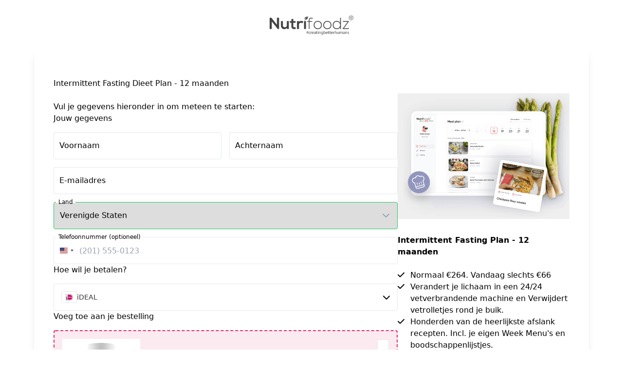

--- FILE ---
content_type: text/html; charset=UTF-8
request_url: https://checkout.nutrifoodz.nl/checkout/intermittent-fasting-plan-12-maanden-fm27
body_size: 11260
content:
<!DOCTYPE html>
<html class="h-full" lang="nl">
  <head>
    <title>Intermittent Fasting Dieet Plan - 12 maanden | Easy checkout | Nutrifoodz®</title>

<meta charset="utf-8" />
<meta http-equiv="X-UA-Compatible" content="IE=edge" />
<meta name="viewport" content="width=device-width, initial-scale=1, maximum-scale=1" />
<meta name="description" content="" />

<link rel="canonical" href="https://checkout.nutrifoodz.nl/checkout/intermittent-fasting-plan-12-maanden-fm27" />
<link rel="shortcut icon" href="/favicon-plug-and-pay.ico" />
<link rel="stylesheet" 
  href="https://cdnjs.cloudflare.com/ajax/libs/font-awesome/6.7.2/css/all.min.css"
  integrity="sha512-Evv84Mr4kqVGRNSgIGL/F/aIDqQb7xQ2vcrdIwxfjThSH8CSR7PBEakCr51Ck+w+/U6swU2Im1vVX0SVk9ABhg=="
  crossorigin="anonymous"
  referrerpolicy="no-referrer"
/>


<script>
  window.driver = 'mollie';
</script>
        <meta property="og:image" content="https://aws.cdn-plugandpay.com/media/tenants/2764/202305/133045-image_2023_05_17T11_43_31_110Z.png"/>
<meta property="og:locale" content="nl_NL"/>
    <link rel="stylesheet" href="https://fonts.googleapis.com/css2?family=Poppins:wght@400;500;600;700;800;900&amp;family=Inter:wght@400;500;600;700;800;900">
<style>
    @layer base {
        :root {
            /* Checkout Merged styling */
            --cm-button-contrast: white;
            --cm-button-color: 24 149 104;
            --cm-button-hover-color: #137753;
            --cm-primary-color: 153 157 200;
            --cm-primary-color-contrast: white;
            --cm-primary-link: rgb(136,142,191);
            --cm-primary-text-color: rgb(77,77,77);

            --cm-secondary-color: 0 0 0;
            --cm-secondary-color-contrast: white;
            --cm-secondary-link: var(--cs-secondary-link, var(--cd-secondary-link));
            --cm-secondary-upsell-text-color: rgb(24,149,103);
            --cm-secondary-text-color: rgb(255,255,255);

            --cm-bg-color: 255 255 255;

            /*** Base font settings */
            --cm-text-font_size_min: 14px;
            --cm-text-font_size_max: 18px;
            --cm-text-font_family: Inter;
            --cm-text_font_size: 16px;
            --cm-text_font_color: 30, 41, 59;
            --cm-text_font_weight: 400;
            --cm-text_line_height: 1.5;
            --cm-text_letter_spacing: 0px;
            /* mobile */
            --cm-text_font_size_mobile: 14px;
            --cm-text_line_height_mobile: 1.5;

            /*** h1 settings */
            --cm-headings_1_font_size_min: 1px;
            --cm-headings_1_font_size_max: 28px;
            --cm-headings_1_font_family: Poppins;
            --cm-headings_1_font_color: 15, 23, 42;
            --cm-headings_1_font_weight: 700;
            --cm-headings_1_letter_spacing: 0px;
            --cm-headings_1_font_size: 28px;
            --cm-headings_1_line_height: 1.5;
            /* mobile */
            --cm-headings_1_font_size_mobile: 26px;
            --cm-headings_1_line_height_mobile: 1.5;

            /** h2 settings */
            --cm-headings_2_font_size_min: 1px;
            --cm-headings_2_font_size_max: 24px;
            --cm-headings_2_font_size: 22px;
            --cm-headings_2_font_family: Poppins;
            --cm-headings_2_font_color: 15, 23, 42;
            --cm-headings_2_font_weight: 700;
            --cm-headings_2_letter_spacing: 0px;
            --cm-headings_2_line_height: 1.5;
            /* mobile */
            --cm-headings_2_font_size_mobile: 20px;
            --cm-headings_2_line_height_mobile: 1.5;

            /** h3 settings */
            --cm-headings_3_font_size_min: 1px;
            --cm-headings_3_font_size_max: 20px;
            --cm-headings_3_font_size: 20px;
            --cm-headings_3_font_family: Poppins;
            --cm-headings_3_font_color: 15, 23, 42;
            --cm-headings_3_font_weight: 700;
            --cm-headings_3_letter_spacing: 0;
            --cm-headings_3_line_height: 1.5;
            /* mobile */
            --cm-headings_3_font_size_mobile: 18px;
            --cm-headings_3_line_height_mobile: 1.5;

            /** h4 settings */
            --cm-headings_4_font_size_min: 1px;
            --cm-headings_4_font_size_max: 18px;
            --cm-headings_4_font_size: 16px;
            --cm-headings_4_font_family: Poppins;
            --cm-headings_4_font_color: 15, 23, 42;
            --cm-headings_4_font_weight: 600;
            --cm-headings_4_letter_spacing: 0;
            --cm-headings_4_line_height: 1.5;
            /* mobile */
            --cm-headings_4_font_size_mobile: 14px;
            --cm-headings_4_line_height_mobile: 1.25;
        }
    }
</style>
<script>
    window.hasDarkBackground = false;
</script>    <link rel="preload" as="style" href="https://pap-prod.cdn-plugandpay.com/prod-prod/checkout-fe/build/4781e52a2da0b9dd89618cfa48d4ae3004baf4a9/assets/entry-shared.css" />
    <link rel="preload" as="style" href="https://pap-prod.cdn-plugandpay.com/prod-prod/checkout-fe/build/4781e52a2da0b9dd89618cfa48d4ae3004baf4a9/assets/entry-wallstreet.css" />
    <link rel="modulepreload" href="https://pap-prod.cdn-plugandpay.com/prod-prod/checkout-fe/build/4781e52a2da0b9dd89618cfa48d4ae3004baf4a9/assets/entry-wallstreet.js" />
    <link rel="modulepreload" href="https://pap-prod.cdn-plugandpay.com/prod-prod/checkout-fe/build/4781e52a2da0b9dd89618cfa48d4ae3004baf4a9/assets/entry-shared.js" />
    <link rel="stylesheet" href="https://pap-prod.cdn-plugandpay.com/prod-prod/checkout-fe/build/4781e52a2da0b9dd89618cfa48d4ae3004baf4a9/assets/entry-shared.css" />
    <link rel="stylesheet" href="https://pap-prod.cdn-plugandpay.com/prod-prod/checkout-fe/build/4781e52a2da0b9dd89618cfa48d4ae3004baf4a9/assets/entry-wallstreet.css" />
    <script type="module" src="https://pap-prod.cdn-plugandpay.com/prod-prod/checkout-fe/build/4781e52a2da0b9dd89618cfa48d4ae3004baf4a9/assets/entry-wallstreet.js"></script>
    <script type="module" src="https://pap-prod.cdn-plugandpay.com/prod-prod/checkout-fe/build/4781e52a2da0b9dd89618cfa48d4ae3004baf4a9/assets/entry-shared.js"></script>
  </head>
  <body class="relative min-h-full">
        <div id="app" class="theme-wallstreet"></div>
    <script type="text/javascript">
  
  
        window.exitIntentPopup = null;
     window.checkout = {"active_pricing":{"discount_type":"sale","prices":[{"id":166480,"checkout_id":null,"currency":"EUR","first":null,"interval":null,"is_suggested":true,"nr_of_cycles":null,"original":{"amount":"218.18","amount_with_tax":"237.82"},"regular":{"amount":"54.55","amount_with_tax":"59.45"},"tiers":[]}],"trial":null,"is_tax_included":true,"shipping":null,"tax":{"profile":{"id":390,"is_editable":true,"label":"btw laag"}}},"countdown":[],"created_at":"2023-05-26T12:40:32.000000Z","deleted_at":null,"has_redirects":false,"id":113048,"is_active":true,"is_blueprint":false,"is_expired":false,"media":{"logo":{"id":72673,"filetype":"image\/png","height":63,"meta":{"width":270,"height":63},"name":"nutifoodz logo bigger tagline grey 270px.png","size":14531,"type":"logo","url":"https:\/\/aws.cdn-plugandpay.com\/media\/tenants\/2764\/202107\/140134-nutifoodz-logo-bigger-tagline-grey-270px.png","width":270},"featured_image":{"id":192638,"user_id":3366,"uploadable_id":122739,"uploadable_type":"product","tenant_id":2764,"filename":"133045-image_2023_05_17T11_43_31_110Z.png","filepath":"media\/tenants\/2764\/202305\/133045-image_2023_05_17T11_43_31_110Z.png","filetype":"image\/png","created_at":"2023-11-19T21:12:09.000000Z","updated_at":"2023-11-19T21:12:09.000000Z","type":"media","title":"image_2023_05_17T11_43_31_110Z.png","url":"https:\/\/aws.cdn-plugandpay.com\/media\/tenants\/2764\/202305\/133045-image_2023_05_17T11_43_31_110Z.png","meta":{"width":688,"height":504},"size":146542,"deleted_at":null,"is_image":true,"file_extension":"png"},"secondary_image":null,"image_banner":null,"media_usages":[{"mediaFileId":192638,"url":"https:\/\/aws.cdn-plugandpay.com\/media\/tenants\/2764\/202305\/133045-image_2023_05_17T11_43_31_110Z.png","croppedWidth":null,"croppedHeight":null,"croppedXCoordinate":null,"croppedYCoordinate":null,"position":1,"meta":{}}]},"name":"Intermittent Fasting Plan - 12 maanden FB - KK-SK-47 - F27 - M","order_bumps":[{"id":53025,"border_color":"#de2b70","checkout_id":113048,"checkout_name":"Intermittent Fasting Plan - 12 maanden FB - KK-SK-47 - F27 - M","description":"Start je afslank avontuur met een voorsprong. Je kunt je nu de gezondheidsvoordelen ervaren van een strikt Afslank-dieet zonder dat je het daadwerkelijk strikt volgt...\nSUPER Promotie (hier en nu): Slechts \u20ac37 bij je aankoop van vandaag. (ipv. \u20ac77,00). Vink de checkbox aan en bespaar 50%.\nLET OP: Dit is GEEN magische afslank pil... al zou het resultaat je kunnen verbazen.","image":{"id":92028,"provider":null,"title":"ketones kopie.png","description":"","filename":"093410-ketones-kopie.png","size_kb":7,"width":300,"height":300,"url":"https:\/\/aws.cdn-plugandpay.com\/media\/tenants\/2764\/202112\/093410-ketones-kopie.png","original_url":null,"cropped_url":"https:\/\/aws.cdn-plugandpay.com\/media\/tenants\/2764\/202112\/093410-ketones-kopie.png","encrypted_url":"[base64]","ai_edited":false,"media_folder_id":2764,"noindex":false,"immutable":true,"meta":{},"external":false,"file_type":"IMAGE","created_at":"2021-12-14 08:34:10"},"is_popup_reminder":false,"is_valid":true,"position":null,"product":{"id":50105,"created_at":"2021-09-09T08:40:33.000000Z","custom_fields":[],"deleted_at":null,"description":"Super Ketone","group":null,"is_physical":true,"ledger":null,"pricing":{"discount_type":"sale","prices":[{"id":65873,"checkout_id":null,"currency":"EUR","first":null,"interval":null,"is_suggested":true,"nr_of_cycles":null,"original":{"amount":"70.64","amount_with_tax":"77.00"},"regular":{"amount":"43.12","amount_with_tax":"47.00"},"tiers":[{"amount":"36.70","amount_with_tax":"40.00","quantity":3},{"amount":"34.40","amount_with_tax":"37.50","quantity":6}]}],"trial":null,"is_tax_included":true,"shipping":null,"tax":{"profile":{"id":390,"is_editable":true,"label":"btw laag"}}},"public_title":"Super Ketone","sku":"827992","slug":null,"stock":{"is_enabled":false},"title":"Super Ketone KK","type":"one_off","updated_at":"2025-07-24T19:53:55.000000Z","standardPrice":{"id":65873,"checkout_id":null,"currency":"EUR","first":null,"interval":null,"is_suggested":true,"nr_of_cycles":null,"original":{"amount":"70.64","amount_with_tax":"77.00"},"regular":{"amount":"43.12","amount_with_tax":"47.00"},"tiers":[{"amount":"36.70","amount_with_tax":"40.00","quantity":3},{"amount":"34.40","amount_with_tax":"37.50","quantity":6}]}},"product_id":50105,"product_is_physical":true,"product_title":"Super Ketone KK","title":"JA! Ik wil meteen ook profiteren van de krachtige Super Ketones voor"}],"payment_button_settings":{"use_microcopy":true,"microcopy_style":"grid_icons","microcopies":[{"id":30289,"position":0,"title":"Veilige betaling","description":"Verbindingen zijn versleuteld met SSL.","icon":"lock","created_at":"2025-04-18T10:22:29.000000Z","updated_at":"2025-04-18T13:15:20.000000Z"},{"id":65682,"position":0,"title":"Niet goed - Geld terug garantie","description":"Probeer het 60 volle dagen uit en als je op enig moment besluit dat het niet het meest verbazingwekkende persoonlijk intermittent fasting plan is dat je ooit hebt geprobeerd, krijg je al je geld terug!","icon":"circle-check","created_at":"2025-04-18T11:14:55.000000Z","updated_at":"2025-04-18T11:14:55.000000Z"}]},"pixel":"https:\/\/checkout.nutrifoodz.nl\/checkout\/intermittent-fasting-plan-12-maanden-fm27\/track","popups":[],"primary_color":"#999dc8","product":{"id":122739,"created_at":"2023-05-17T13:30:45.000000Z","custom_fields":[],"deleted_at":null,"description":"","group":null,"is_physical":false,"ledger":null,"pricing":{"discount_type":"sale","prices":[{"id":166480,"checkout_id":null,"currency":"EUR","first":null,"interval":null,"is_suggested":true,"nr_of_cycles":null,"original":{"amount":"218.18","amount_with_tax":"237.82"},"regular":{"amount":"54.55","amount_with_tax":"59.45"},"tiers":[]}],"trial":null,"is_tax_included":true,"shipping":null,"tax":{"profile":{"id":390,"is_editable":true,"label":"btw laag"}}},"public_title":"Intermittent Fasting Dieet Plan - 12 maanden","sku":"nfifplan66","slug":null,"stock":{"is_enabled":false},"title":"Intermittent Fasting Dieet Plan - 12 maanden","type":"one_off","updated_at":"2025-07-24T19:53:55.000000Z","standardPrice":{"id":166480,"checkout_id":null,"currency":"EUR","first":null,"interval":null,"is_suggested":true,"nr_of_cycles":null,"original":{"amount":"218.18","amount_with_tax":"237.82"},"regular":{"amount":"54.55","amount_with_tax":"59.45"},"tiers":[]}},"return_url":"https:\/\/nutrifoodz.nl\/pap_upsell\/ketoquiz_step1_ketogids.php","secondary_color":"#189568","settings":{"description":"Vul je gegevens hieronder in om meteen te starten:","hidden_payment_methods":["sepa_debit","directdebit"],"hide_company":true,"hide_vat":true,"javascript":"\u003Cscript type=\u0022text\/javascript\u0022\u003E (function(funnel) { var insert = document.getElementsByTagName(\u0027script\u0027)[0], script = document.createElement(\u0027script\u0027); script.addEventListener(\u0027load\u0027, function() { window.funnelytics.init(funnel, false); }); script.src = \u0027https:\/\/cdn.funnelytics.io\/track.js\u0027; script.type = \u0027text\/javascript\u0027; script.async = true; insert.parentNode.insertBefore(script, insert); })(\u0027e5a4c6d4-bdf4-4660-9efe-d1c5f825983e\u0027); \u003C\/script\u003E","mirror_layout":true,"needs_telephone":true,"pay_button":"Afrekenen","skip_migrate_themes":"1","themes_theme_id":"171721","title":"\u003Cp\u003EIntermittent Fasting Dieet Plan - 12 maanden\u003C\/p\u003E"},"shop":{"id":2764,"address":{"city":"Sofia","country":"BG","housenumber":null,"street":"Stefan Karadzha str. 10 fl. 3","zipcode":"1000"},"bic":"TRWIBEB1XXX","coc":"203526881","company":"Nutrifoodz\u00ae","currency":"EUR","description":"\u003Cp\u003EGaat jouw hart sneller slaan van een healthy lifestyle? Wil je de levens van anderen be\u00efnvloeden en daarbij ook nog eens geld verdienen?\u003C\/p\u003E\u003Cp\u003E\u003Cbr\u003E\u003C\/p\u003E\u003Cp\u003EMeld je aan voor ons Affiliate programma!\u003C\/p\u003E\u003Cp\u003E\u003Cbr\u003E\u003C\/p\u003E\u003Cp\u003ENutrianen zijn klimaatbewuste personen die geven om mentale\u00a0en\u00a0fysieke\u00a0gezondheid.\u00a0\u003C\/p\u003E\u003Cp\u003E\u003Cbr\u003E\u003C\/p\u003E\u003Cp\u003ENutrifoodz\u00ae producten zijn\u00a0\u003Cstrong style=\u0022color: rgb(0, 0, 0);\u0022\u003Evegan\u003C\/strong\u003E\u00a0en gemaakt van een ultrafijne mix van\u00a0\u003Cstrong style=\u0022color: rgb(0, 0, 0);\u0022\u003Eduurzame ingredi\u00ebnten\u003C\/strong\u003E\u00a0die elk lichaam nodig heeft om optimaal te presteren. Wij onze handen uit de mouwen voor een beter klimaat met onze\u00a0\u003Cstrong style=\u0022color: rgb(0, 0, 0);\u0022\u003ERegreen Revolution.\u003C\/strong\u003E\u003C\/p\u003E","deleted_at":null,"domain":"https:\/\/checkout.nutrifoodz.nl","dns_host":"plugandpay.com","email":"support@nutrifoodz.nl","excerpt":"Gezonde Voeding, Snel en Praktisch. 100% Plantaardig en Duurzaam.","features":{"App\\Features\\LegacyPortalCustomer":true,"checkouts-custom-fields":true,"checkouts-custom-pricing":true,"checkouts-dynamic-pricing-strategy":false,"checkouts-order-bump-reminders":true,"checkouts-social-proof":true,"checkouts-timed-content":true,"checkouts-widgets":true,"custom-domain":true,"custom-email-templates":true,"global-custom-scripts":true,"not-found-page-enabled":true,"page-limit":null,"page-revisions-enabled":false,"pages-mega-menu":false,"peppol":false,"renew-modal":false,"ty-pages":false,"webhooks-v1-enabled":true},"has_v1_checkouts":false,"iban":"BE13905575989239","locale":"NL","marketplace_eligible":"2021-02-03 12:11:53","marketplace_name":"Nutrifoodz\u00ae","name":"Nutrifoodz\u00ae","notifications_email":"support@nutrifoodz.nl","onboarding_card_closed_at":"2024-09-25T13:22:45.000000Z","plan":"ultimate","public_email":"support@nutrifoodz.nl","settings":{"testmode":false},"slug":"nutrifoodz2","socials":{"facebook":"facebook.com\/nutrifoodznl","instagram":"https:\/\/www.instagram.com\/nutrifoodz_\/","linkedin":"https:\/\/www.linkedin.com\/company\/nutrifoodz\/","pinterest":null,"twitter":null},"has_unprocessed_rules":true,"subdomain":"nutrifoodz2.plugandpay.nl","telephone":"Contact: LIVE CHAT 24\/7","timezone":"Europe\/Amsterdam","uploads":[{"id":26086,"filetype":"image\/png","height":63,"meta":{"width":270,"height":63},"name":"nutifoodz logo bigger tagline grey 270px.png","size":14531,"type":"logo","url":"https:\/\/aws.cdn-plugandpay.com\/media\/tenants\/2764\/202007\/064053-nutifoodz-logo-bigger-tagline-grey-270px.png","width":270},{"id":30966,"filetype":"image\/png","height":128,"meta":{"width":551,"height":128},"name":"nutifoodz logo bigger tagline grey 270px kopie.png","size":56279,"type":"affiliate_image","url":"https:\/\/aws.cdn-plugandpay.com\/media\/tenants\/2764\/202009\/101008-nutifoodz-logo-bigger-tagline-grey-270px-kopie.png","width":551},{"id":72673,"filetype":"image\/png","height":63,"meta":{"width":270,"height":63},"name":"nutifoodz logo bigger tagline grey 270px.png","size":14531,"type":"logo","url":"https:\/\/aws.cdn-plugandpay.com\/media\/tenants\/2764\/202107\/140134-nutifoodz-logo-bigger-tagline-grey-270px.png","width":270},{"id":212770,"filetype":"application\/pdf","height":null,"meta":null,"name":"alg vrw pdf.pdf","size":50309,"type":"tos","url":"https:\/\/aws.cdn-plugandpay.com\/media\/tenants\/2764\/202308\/165019-alg-vrw-pdf.pdf","width":null}],"vat_id_number":"BG203526881","website":"https:\/\/shop.nutrifoodz.nl"},"slug":"intermittent-fasting-plan-12-maanden-fm27","split_test_id":null,"template":{"id":17,"blocks":[],"default_primary_color":"#3490ff","default_secondary_color":"#ff6538","description":"templates.description.wallstreet-v2","name":"Wallstreet","slug":"wallstreet-v2","type":"checkout"},"testimonials":[],"theme":{"background_color":"#FFFFFF","headings_1_font_color":"#0F172A","headings_1_font_family":"Poppins","headings_1_font_size":"28px","headings_1_font_size_mobile":"26px","headings_1_font_weight":"700","headings_1_letter_spacing":"0px","headings_1_line_height":"1.5","headings_1_line_height_mobile":"1.5","headings_2_font_color":"#0F172A","headings_2_font_family":"Poppins","headings_2_font_size":"22px","headings_2_font_size_mobile":"20px","headings_2_font_weight":"700","headings_2_letter_spacing":"0px","headings_2_line_height":"1.5","headings_2_line_height_mobile":"1.5","headings_3_font_color":"#0F172A","headings_3_font_family":"Poppins","headings_3_font_size":"20px","headings_3_font_size_mobile":"18px","headings_3_font_weight":"700","headings_3_letter_spacing":null,"headings_3_line_height":"1.5","headings_3_line_height_mobile":null,"headings_4_font_color":"#0F172A","headings_4_font_family":"Poppins","headings_4_font_size":"16px","headings_4_font_size_mobile":"14px","headings_4_font_weight":"600","headings_4_letter_spacing":null,"headings_4_line_height":"1.5","headings_4_line_height_mobile":null,"id":171721,"is_default":false,"is_global":false,"max_width":"150px","name":"Wallstreet Theme from Blueprint","primary_color":"#999dc8","secondary_color":"#000000","styles":[{"id":1000000017922058,"uuid":"7a17dce4-c813-4a0b-9889-8e79e6a931b8","classes":["inline-block","cursor-pointer","whitespace-nowrap","font-semibold","font-[\u0027Inter\u0027]","tracking-[0px]","leading-[1]","pl-[12px]","pr-[12px]","pt-[8px]","pt-[8px]","bg-[#189568]","text-[#ffffff]","rounded-md","border-2","border-solid","text-center","border-[var(--primary-color)]"],"css":null,"meta":null,"type":"button_primary","identifier":null,"target_device":"desktop","media_query":null,"pages_theme_id":171721,"styleable_type":null,"styleable_id":null,"created_at":"2025-08-11T13:50:16.000000Z","updated_at":"2025-08-11T13:50:16.000000Z","keyed_classes":{},"hover_classes":[],"animations":[]}],"text_font_size":"16px","text_font_size_mobile":"14px","text_font_color":"#1E293B","text_font_family":"Inter","text_font_weight":"400","text_letter_spacing":"0px","text_line_height":"1.5","text_line_height_mobile":"1.5","uuid":"1e18f7a6-a18a-4892-880e-dc04fc347712"},"timed_content":null,"updated_at":"2025-04-07T09:50:01.000000Z","url":"https:\/\/checkout.nutrifoodz.nl\/checkout\/intermittent-fasting-plan-12-maanden-fm27","usps":{"title":"Intermittent Fasting Plan - 12 maanden","description":null,"points":["Normaal \u20ac264. Vandaag slechts \u20ac66","Verandert je lichaam in een 24\/24 vetverbrandende machine en Verwijdert vetrolletjes rond je buik.","Honderden van de heerlijkste afslank recepten. Incl. je eigen Week Menu\u0027s en boodschappenlijstjes.","Inclus. \u0027Zoete\u0027 Dessert recepten waar je zonder schuldgevoel van kunt snoepen.","Met 100% Geen-Resultaat-Geld-Terug-Garantie gedurende 60 Dagen."],"color":null,"icon":null},"value_stack":null,"video":null,"warranty":{"title":"Niet goed - Geld terug garantie","description":"Probeer het 60 volle dagen uit en als je op enig moment besluit dat het niet het meest verbazingwekkende persoonlijk intermittent fasting plan is dat je ooit hebt geprobeerd, krijg je al je geld terug!"},"pricing":{"discount_type":null,"prices":[],"trial":null,"is_tax_included":true,"shipping":null,"tax":{"profile":{"id":390,"is_editable":true,"label":"btw laag"}}},"standardPrice":{"id":166480,"checkout_id":null,"currency":"EUR","first":null,"interval":null,"is_suggested":true,"nr_of_cycles":null,"original":{"amount":"218.18","amount_with_tax":"237.82"},"regular":{"amount":"54.55","amount_with_tax":"59.45"},"tiers":[]}};
  window.currency = "EUR";
  window.settings = {"description":"Vul je gegevens hieronder in om meteen te starten:","hidden_payment_methods":["sepa_debit","directdebit"],"hide_company":true,"hide_vat":true,"javascript":"<script type=\"text\/javascript\"> (function(funnel) { var insert = document.getElementsByTagName('script')[0], script = document.createElement('script'); script.addEventListener('load', function() { window.funnelytics.init(funnel, false); }); script.src = 'https:\/\/cdn.funnelytics.io\/track.js'; script.type = 'text\/javascript'; script.async = true; insert.parentNode.insertBefore(script, insert); })('e5a4c6d4-bdf4-4660-9efe-d1c5f825983e'); <\/script>","mirror_layout":true,"needs_telephone":true,"pay_button":"Afrekenen","skip_migrate_themes":"1","themes_theme_id":"171721","title":"<p>Intermittent Fasting Dieet Plan - 12 maanden<\/p>","analytics_vat_included":true,"hide_powered_by":true};
  window.countries = [{"id":8,"iso_2_code":"AL","iso_3_code":"ALB","name":"Albani\u00eb","is_eu":false,"show":true,"supports_sepa":0,"call_prefix":355,"tax_type":null,"is_supported":null,"is_default":false},{"id":12,"iso_2_code":"DZ","iso_3_code":"DZA","name":"Algerije","is_eu":false,"show":true,"supports_sepa":0,"call_prefix":213,"tax_type":null,"is_supported":null,"is_default":false},{"id":20,"iso_2_code":"AD","iso_3_code":"AND","name":"Andorra","is_eu":false,"show":true,"supports_sepa":1,"call_prefix":376,"tax_type":null,"is_supported":false,"is_default":false},{"id":32,"iso_2_code":"AR","iso_3_code":"ARG","name":"Argentini\u00eb","is_eu":false,"show":true,"supports_sepa":0,"call_prefix":54,"tax_type":null,"is_supported":null,"is_default":false},{"id":51,"iso_2_code":"AM","iso_3_code":"ARM","name":"Armeni\u00eb","is_eu":false,"show":true,"supports_sepa":0,"call_prefix":374,"tax_type":null,"is_supported":null,"is_default":false},{"id":533,"iso_2_code":"AW","iso_3_code":"ABW","name":"Aruba","is_eu":false,"show":true,"supports_sepa":0,"call_prefix":297,"tax_type":null,"is_supported":null,"is_default":false},{"id":36,"iso_2_code":"AU","iso_3_code":"AUS","name":"Australi\u00eb","is_eu":false,"show":true,"supports_sepa":0,"call_prefix":61,"tax_type":null,"is_supported":null,"is_default":false},{"id":50,"iso_2_code":"BD","iso_3_code":"BGD","name":"Bangladesh","is_eu":false,"show":true,"supports_sepa":0,"call_prefix":880,"tax_type":null,"is_supported":null,"is_default":false},{"id":52,"iso_2_code":"BB","iso_3_code":"BRB","name":"Barbados","is_eu":false,"show":true,"supports_sepa":0,"call_prefix":1246,"tax_type":null,"is_supported":null,"is_default":false},{"id":56,"iso_2_code":"BE","iso_3_code":"BEL","name":"Belgi\u00eb","is_eu":true,"show":true,"supports_sepa":1,"call_prefix":32,"tax_type":"eu_vat","is_supported":true,"is_default":false},{"id":84,"iso_2_code":"BZ","iso_3_code":"BLZ","name":"Belize","is_eu":false,"show":true,"supports_sepa":0,"call_prefix":501,"tax_type":null,"is_supported":null,"is_default":false},{"id":68,"iso_2_code":"BO","iso_3_code":"BOL","name":"Bolivia","is_eu":false,"show":true,"supports_sepa":0,"call_prefix":591,"tax_type":null,"is_supported":null,"is_default":false},{"id":70,"iso_2_code":"BA","iso_3_code":"BIH","name":"Bosni\u00eb en Herzegovina","is_eu":false,"show":true,"supports_sepa":0,"call_prefix":387,"tax_type":null,"is_supported":null,"is_default":false},{"id":76,"iso_2_code":"BR","iso_3_code":"BRA","name":"Brazili\u00eb","is_eu":false,"show":true,"supports_sepa":0,"call_prefix":55,"tax_type":null,"is_supported":null,"is_default":false},{"id":100,"iso_2_code":"BG","iso_3_code":"BGR","name":"Bulgarije","is_eu":true,"show":true,"supports_sepa":1,"call_prefix":359,"tax_type":"eu_vat","is_supported":true,"is_default":false},{"id":124,"iso_2_code":"CA","iso_3_code":"CAN","name":"Canada","is_eu":false,"show":true,"supports_sepa":0,"call_prefix":1,"tax_type":null,"is_supported":null,"is_default":false},{"id":535,"iso_2_code":"BQ","iso_3_code":"BES","name":"Caribisch Nederland","is_eu":false,"show":true,"supports_sepa":1,"call_prefix":599,"tax_type":null,"is_supported":false,"is_default":false},{"id":152,"iso_2_code":"CL","iso_3_code":"CHL","name":"Chili","is_eu":false,"show":true,"supports_sepa":0,"call_prefix":56,"tax_type":null,"is_supported":null,"is_default":false},{"id":156,"iso_2_code":"CN","iso_3_code":"CHN","name":"China","is_eu":false,"show":true,"supports_sepa":0,"call_prefix":86,"tax_type":null,"is_supported":null,"is_default":false},{"id":170,"iso_2_code":"CO","iso_3_code":"COL","name":"Colombia","is_eu":false,"show":true,"supports_sepa":0,"call_prefix":57,"tax_type":null,"is_supported":null,"is_default":false},{"id":188,"iso_2_code":"CR","iso_3_code":"CRI","name":"Costa Rica","is_eu":false,"show":true,"supports_sepa":0,"call_prefix":506,"tax_type":null,"is_supported":null,"is_default":false},{"id":192,"iso_2_code":"CU","iso_3_code":"CUB","name":"Cuba","is_eu":false,"show":true,"supports_sepa":0,"call_prefix":53,"tax_type":null,"is_supported":null,"is_default":false},{"id":531,"iso_2_code":"CW","iso_3_code":"CUW","name":"Cura\u00e7ao","is_eu":false,"show":true,"supports_sepa":0,"call_prefix":599,"tax_type":null,"is_supported":null,"is_default":false},{"id":196,"iso_2_code":"CY","iso_3_code":"CYP","name":"Cyprus","is_eu":true,"show":true,"supports_sepa":1,"call_prefix":357,"tax_type":"eu_vat","is_supported":true,"is_default":false},{"id":208,"iso_2_code":"DK","iso_3_code":"DNK","name":"Denemarken","is_eu":true,"show":true,"supports_sepa":1,"call_prefix":45,"tax_type":"eu_vat","is_supported":true,"is_default":false},{"id":212,"iso_2_code":"DM","iso_3_code":"DMA","name":"Dominica","is_eu":false,"show":true,"supports_sepa":0,"call_prefix":1767,"tax_type":null,"is_supported":null,"is_default":false},{"id":214,"iso_2_code":"DO","iso_3_code":"DOM","name":"Dominicaanse Republiek","is_eu":false,"show":true,"supports_sepa":0,"call_prefix":1,"tax_type":null,"is_supported":null,"is_default":false},{"id":276,"iso_2_code":"DE","iso_3_code":"DEU","name":"Duitsland","is_eu":true,"show":true,"supports_sepa":1,"call_prefix":49,"tax_type":"eu_vat","is_supported":true,"is_default":false},{"id":218,"iso_2_code":"EC","iso_3_code":"ECU","name":"Ecuador","is_eu":false,"show":true,"supports_sepa":0,"call_prefix":593,"tax_type":null,"is_supported":null,"is_default":false},{"id":818,"iso_2_code":"EG","iso_3_code":"EGY","name":"Egypte","is_eu":false,"show":true,"supports_sepa":0,"call_prefix":20,"tax_type":null,"is_supported":null,"is_default":false},{"id":222,"iso_2_code":"SV","iso_3_code":"SLV","name":"El Salvador","is_eu":false,"show":true,"supports_sepa":0,"call_prefix":503,"tax_type":null,"is_supported":null,"is_default":false},{"id":233,"iso_2_code":"EE","iso_3_code":"EST","name":"Estland","is_eu":true,"show":true,"supports_sepa":1,"call_prefix":372,"tax_type":"eu_vat","is_supported":true,"is_default":false},{"id":231,"iso_2_code":"ET","iso_3_code":"ETH","name":"Ethiopi\u00eb","is_eu":false,"show":true,"supports_sepa":0,"call_prefix":251,"tax_type":null,"is_supported":null,"is_default":false},{"id":608,"iso_2_code":"PH","iso_3_code":"PHL","name":"Filipijnen","is_eu":false,"show":true,"supports_sepa":0,"call_prefix":63,"tax_type":null,"is_supported":null,"is_default":false},{"id":246,"iso_2_code":"FI","iso_3_code":"FIN","name":"Finland","is_eu":true,"show":true,"supports_sepa":1,"call_prefix":358,"tax_type":"eu_vat","is_supported":true,"is_default":false},{"id":250,"iso_2_code":"FR","iso_3_code":"FRA","name":"Frankrijk","is_eu":true,"show":true,"supports_sepa":1,"call_prefix":33,"tax_type":"eu_vat","is_supported":true,"is_default":false},{"id":268,"iso_2_code":"GE","iso_3_code":"GEO","name":"Georgi\u00eb","is_eu":false,"show":true,"supports_sepa":0,"call_prefix":995,"tax_type":null,"is_supported":null,"is_default":false},{"id":308,"iso_2_code":"GD","iso_3_code":"GRD","name":"Grenada","is_eu":false,"show":true,"supports_sepa":0,"call_prefix":1473,"tax_type":null,"is_supported":null,"is_default":false},{"id":300,"iso_2_code":"GR","iso_3_code":"GRC","name":"Griekenland","is_eu":true,"show":true,"supports_sepa":1,"call_prefix":30,"tax_type":"eu_vat","is_supported":true,"is_default":false},{"id":320,"iso_2_code":"GT","iso_3_code":"GTM","name":"Guatemala","is_eu":false,"show":true,"supports_sepa":0,"call_prefix":502,"tax_type":null,"is_supported":null,"is_default":false},{"id":332,"iso_2_code":"HT","iso_3_code":"HTI","name":"Ha\u00efti","is_eu":false,"show":true,"supports_sepa":0,"call_prefix":509,"tax_type":null,"is_supported":null,"is_default":false},{"id":340,"iso_2_code":"HN","iso_3_code":"HND","name":"Honduras","is_eu":false,"show":true,"supports_sepa":0,"call_prefix":504,"tax_type":null,"is_supported":null,"is_default":false},{"id":348,"iso_2_code":"HU","iso_3_code":"HUN","name":"Hongarije","is_eu":true,"show":true,"supports_sepa":1,"call_prefix":36,"tax_type":"eu_vat","is_supported":true,"is_default":false},{"id":344,"iso_2_code":"HK","iso_3_code":"HKG","name":"Hongkong","is_eu":false,"show":true,"supports_sepa":0,"call_prefix":852,"tax_type":null,"is_supported":null,"is_default":false},{"id":352,"iso_2_code":"IS","iso_3_code":"ISL","name":"IJsland","is_eu":false,"show":true,"supports_sepa":1,"call_prefix":354,"tax_type":null,"is_supported":true,"is_default":false},{"id":372,"iso_2_code":"IE","iso_3_code":"IRL","name":"Ierland","is_eu":true,"show":true,"supports_sepa":1,"call_prefix":353,"tax_type":"eu_vat","is_supported":true,"is_default":false},{"id":356,"iso_2_code":"IN","iso_3_code":"IND","name":"India","is_eu":false,"show":true,"supports_sepa":0,"call_prefix":91,"tax_type":null,"is_supported":null,"is_default":false},{"id":360,"iso_2_code":"ID","iso_3_code":"IDN","name":"Indonesi\u00eb","is_eu":false,"show":true,"supports_sepa":0,"call_prefix":62,"tax_type":null,"is_supported":null,"is_default":false},{"id":368,"iso_2_code":"IQ","iso_3_code":"IRQ","name":"Irak","is_eu":false,"show":true,"supports_sepa":0,"call_prefix":964,"tax_type":null,"is_supported":null,"is_default":false},{"id":364,"iso_2_code":"IR","iso_3_code":"IRN","name":"Iran","is_eu":false,"show":true,"supports_sepa":0,"call_prefix":98,"tax_type":null,"is_supported":null,"is_default":false},{"id":376,"iso_2_code":"IL","iso_3_code":"ISR","name":"Isra\u00ebl","is_eu":false,"show":true,"supports_sepa":0,"call_prefix":972,"tax_type":null,"is_supported":null,"is_default":false},{"id":380,"iso_2_code":"IT","iso_3_code":"ITA","name":"Itali\u00eb","is_eu":true,"show":true,"supports_sepa":1,"call_prefix":39,"tax_type":"eu_vat","is_supported":true,"is_default":false},{"id":384,"iso_2_code":"CI","iso_3_code":"CIV","name":"Ivoorkust","is_eu":false,"show":true,"supports_sepa":0,"call_prefix":225,"tax_type":null,"is_supported":null,"is_default":false},{"id":388,"iso_2_code":"JM","iso_3_code":"JAM","name":"Jamaica","is_eu":false,"show":true,"supports_sepa":0,"call_prefix":1876,"tax_type":null,"is_supported":null,"is_default":false},{"id":392,"iso_2_code":"JP","iso_3_code":"JPN","name":"Japan","is_eu":false,"show":true,"supports_sepa":0,"call_prefix":81,"tax_type":null,"is_supported":null,"is_default":false},{"id":400,"iso_2_code":"JO","iso_3_code":"JOR","name":"Jordani\u00eb","is_eu":false,"show":true,"supports_sepa":0,"call_prefix":962,"tax_type":null,"is_supported":null,"is_default":false},{"id":132,"iso_2_code":"CV","iso_3_code":"CPV","name":"Kaapverdi\u00eb","is_eu":false,"show":true,"supports_sepa":0,"call_prefix":238,"tax_type":null,"is_supported":null,"is_default":false},{"id":398,"iso_2_code":"KZ","iso_3_code":"KAZ","name":"Kazachstan","is_eu":false,"show":true,"supports_sepa":0,"call_prefix":7,"tax_type":null,"is_supported":null,"is_default":false},{"id":404,"iso_2_code":"KE","iso_3_code":"KEN","name":"Kenia","is_eu":false,"show":true,"supports_sepa":0,"call_prefix":254,"tax_type":null,"is_supported":null,"is_default":false},{"id":414,"iso_2_code":"KW","iso_3_code":"KWT","name":"Koeweit","is_eu":false,"show":true,"supports_sepa":0,"call_prefix":965,"tax_type":null,"is_supported":null,"is_default":false},{"id":191,"iso_2_code":"HR","iso_3_code":"HRV","name":"Kroati\u00eb","is_eu":true,"show":true,"supports_sepa":1,"call_prefix":385,"tax_type":"eu_vat","is_supported":true,"is_default":false},{"id":428,"iso_2_code":"LV","iso_3_code":"LVA","name":"Letland","is_eu":true,"show":true,"supports_sepa":1,"call_prefix":371,"tax_type":"eu_vat","is_supported":true,"is_default":false},{"id":438,"iso_2_code":"LI","iso_3_code":"LIE","name":"Liechtenstein","is_eu":false,"show":true,"supports_sepa":1,"call_prefix":423,"tax_type":null,"is_supported":false,"is_default":false},{"id":440,"iso_2_code":"LT","iso_3_code":"LTU","name":"Litouwen","is_eu":true,"show":true,"supports_sepa":1,"call_prefix":370,"tax_type":"eu_vat","is_supported":true,"is_default":false},{"id":442,"iso_2_code":"LU","iso_3_code":"LUX","name":"Luxemburg","is_eu":true,"show":true,"supports_sepa":1,"call_prefix":352,"tax_type":"eu_vat","is_supported":true,"is_default":false},{"id":458,"iso_2_code":"MY","iso_3_code":"MYS","name":"Maleisi\u00eb","is_eu":false,"show":true,"supports_sepa":0,"call_prefix":60,"tax_type":null,"is_supported":null,"is_default":false},{"id":470,"iso_2_code":"MT","iso_3_code":"MLT","name":"Malta","is_eu":true,"show":true,"supports_sepa":1,"call_prefix":356,"tax_type":"eu_vat","is_supported":true,"is_default":false},{"id":504,"iso_2_code":"MA","iso_3_code":"MAR","name":"Marokko","is_eu":false,"show":true,"supports_sepa":0,"call_prefix":212,"tax_type":null,"is_supported":null,"is_default":false},{"id":480,"iso_2_code":"MU","iso_3_code":"MUS","name":"Mauritius","is_eu":false,"show":true,"supports_sepa":0,"call_prefix":230,"tax_type":null,"is_supported":null,"is_default":false},{"id":484,"iso_2_code":"MX","iso_3_code":"MEX","name":"Mexico","is_eu":false,"show":true,"supports_sepa":0,"call_prefix":52,"tax_type":null,"is_supported":null,"is_default":false},{"id":498,"iso_2_code":"MD","iso_3_code":"MDA","name":"Moldavi\u00eb","is_eu":false,"show":true,"supports_sepa":0,"call_prefix":373,"tax_type":null,"is_supported":null,"is_default":false},{"id":492,"iso_2_code":"MC","iso_3_code":"MCO","name":"Monaco","is_eu":false,"show":true,"supports_sepa":1,"call_prefix":377,"tax_type":null,"is_supported":false,"is_default":false},{"id":499,"iso_2_code":"ME","iso_3_code":"MNE","name":"Montenegro","is_eu":false,"show":true,"supports_sepa":0,"call_prefix":382,"tax_type":null,"is_supported":null,"is_default":false},{"id":508,"iso_2_code":"MZ","iso_3_code":"MOZ","name":"Mozambique","is_eu":false,"show":true,"supports_sepa":0,"call_prefix":258,"tax_type":null,"is_supported":null,"is_default":false},{"id":516,"iso_2_code":"NA","iso_3_code":"NAM","name":"Namibi\u00eb","is_eu":false,"show":true,"supports_sepa":0,"call_prefix":264,"tax_type":null,"is_supported":null,"is_default":false},{"id":528,"iso_2_code":"NL","iso_3_code":"NLD","name":"Nederland","is_eu":true,"show":true,"supports_sepa":1,"call_prefix":31,"tax_type":"eu_vat","is_supported":true,"is_default":true},{"id":558,"iso_2_code":"NI","iso_3_code":"NIC","name":"Nicaragua","is_eu":false,"show":true,"supports_sepa":0,"call_prefix":505,"tax_type":null,"is_supported":null,"is_default":false},{"id":554,"iso_2_code":"NZ","iso_3_code":"NZL","name":"Nieuw-Zeeland","is_eu":false,"show":true,"supports_sepa":0,"call_prefix":64,"tax_type":null,"is_supported":null,"is_default":false},{"id":566,"iso_2_code":"NG","iso_3_code":"NGA","name":"Nigeria","is_eu":false,"show":true,"supports_sepa":0,"call_prefix":234,"tax_type":null,"is_supported":null,"is_default":false},{"id":807,"iso_2_code":"MK","iso_3_code":"MKD","name":"Noord-Macedoni\u00eb","is_eu":false,"show":true,"supports_sepa":0,"call_prefix":389,"tax_type":null,"is_supported":null,"is_default":false},{"id":578,"iso_2_code":"NO","iso_3_code":"NOR","name":"Noorwegen","is_eu":false,"show":true,"supports_sepa":1,"call_prefix":47,"tax_type":null,"is_supported":true,"is_default":false},{"id":804,"iso_2_code":"UA","iso_3_code":"UKR","name":"Oekra\u00efne","is_eu":false,"show":true,"supports_sepa":0,"call_prefix":380,"tax_type":null,"is_supported":null,"is_default":false},{"id":860,"iso_2_code":"UZ","iso_3_code":"UZB","name":"Oezbekistan","is_eu":false,"show":true,"supports_sepa":0,"call_prefix":998,"tax_type":null,"is_supported":null,"is_default":false},{"id":40,"iso_2_code":"AT","iso_3_code":"AUT","name":"Oostenrijk","is_eu":true,"show":true,"supports_sepa":1,"call_prefix":43,"tax_type":"eu_vat","is_supported":true,"is_default":false},{"id":586,"iso_2_code":"PK","iso_3_code":"PAK","name":"Pakistan","is_eu":false,"show":true,"supports_sepa":0,"call_prefix":92,"tax_type":null,"is_supported":null,"is_default":false},{"id":591,"iso_2_code":"PA","iso_3_code":"PAN","name":"Panama","is_eu":false,"show":true,"supports_sepa":0,"call_prefix":507,"tax_type":null,"is_supported":null,"is_default":false},{"id":600,"iso_2_code":"PY","iso_3_code":"PRY","name":"Paraguay","is_eu":false,"show":true,"supports_sepa":0,"call_prefix":595,"tax_type":null,"is_supported":null,"is_default":false},{"id":604,"iso_2_code":"PE","iso_3_code":"PER","name":"Peru","is_eu":false,"show":true,"supports_sepa":0,"call_prefix":51,"tax_type":null,"is_supported":null,"is_default":false},{"id":616,"iso_2_code":"PL","iso_3_code":"POL","name":"Polen","is_eu":true,"show":true,"supports_sepa":1,"call_prefix":48,"tax_type":"eu_vat","is_supported":true,"is_default":false},{"id":620,"iso_2_code":"PT","iso_3_code":"PRT","name":"Portugal","is_eu":true,"show":true,"supports_sepa":1,"call_prefix":351,"tax_type":"eu_vat","is_supported":true,"is_default":false},{"id":634,"iso_2_code":"QA","iso_3_code":"QAT","name":"Qatar","is_eu":false,"show":true,"supports_sepa":0,"call_prefix":974,"tax_type":null,"is_supported":null,"is_default":false},{"id":642,"iso_2_code":"RO","iso_3_code":"ROU","name":"Roemeni\u00eb","is_eu":true,"show":true,"supports_sepa":1,"call_prefix":40,"tax_type":"eu_vat","is_supported":true,"is_default":false},{"id":643,"iso_2_code":"RU","iso_3_code":"RUS","name":"Rusland","is_eu":false,"show":true,"supports_sepa":0,"call_prefix":7,"tax_type":null,"is_supported":null,"is_default":false},{"id":682,"iso_2_code":"SA","iso_3_code":"SAU","name":"Saoedi-Arabi\u00eb","is_eu":false,"show":true,"supports_sepa":0,"call_prefix":966,"tax_type":null,"is_supported":null,"is_default":false},{"id":688,"iso_2_code":"RS","iso_3_code":"SRB","name":"Servi\u00eb","is_eu":false,"show":true,"supports_sepa":0,"call_prefix":381,"tax_type":null,"is_supported":null,"is_default":false},{"id":702,"iso_2_code":"SG","iso_3_code":"SGP","name":"Singapore","is_eu":false,"show":true,"supports_sepa":0,"call_prefix":65,"tax_type":null,"is_supported":null,"is_default":false},{"id":705,"iso_2_code":"SI","iso_3_code":"SVN","name":"Sloveni\u00eb","is_eu":true,"show":true,"supports_sepa":1,"call_prefix":386,"tax_type":"eu_vat","is_supported":true,"is_default":false},{"id":703,"iso_2_code":"SK","iso_3_code":"SVK","name":"Slowakije","is_eu":true,"show":true,"supports_sepa":1,"call_prefix":421,"tax_type":"eu_vat","is_supported":true,"is_default":false},{"id":724,"iso_2_code":"ES","iso_3_code":"ESP","name":"Spanje","is_eu":true,"show":true,"supports_sepa":1,"call_prefix":34,"tax_type":"eu_vat","is_supported":true,"is_default":false},{"id":144,"iso_2_code":"LK","iso_3_code":"LKA","name":"Sri Lanka","is_eu":false,"show":true,"supports_sepa":0,"call_prefix":94,"tax_type":null,"is_supported":null,"is_default":false},{"id":740,"iso_2_code":"SR","iso_3_code":"SUR","name":"Suriname","is_eu":false,"show":true,"supports_sepa":0,"call_prefix":597,"tax_type":null,"is_supported":null,"is_default":false},{"id":158,"iso_2_code":"TW","iso_3_code":"TWN","name":"Taiwan","is_eu":false,"show":true,"supports_sepa":0,"call_prefix":886,"tax_type":null,"is_supported":null,"is_default":false},{"id":764,"iso_2_code":"TH","iso_3_code":"THA","name":"Thailand","is_eu":false,"show":true,"supports_sepa":0,"call_prefix":66,"tax_type":null,"is_supported":null,"is_default":false},{"id":780,"iso_2_code":"TT","iso_3_code":"TTO","name":"Trinidad en Tobago","is_eu":false,"show":true,"supports_sepa":0,"call_prefix":1868,"tax_type":null,"is_supported":null,"is_default":false},{"id":203,"iso_2_code":"CZ","iso_3_code":"CZE","name":"Tsjechi\u00eb","is_eu":true,"show":true,"supports_sepa":1,"call_prefix":420,"tax_type":"eu_vat","is_supported":true,"is_default":false},{"id":788,"iso_2_code":"TN","iso_3_code":"TUN","name":"Tunesi\u00eb","is_eu":false,"show":true,"supports_sepa":0,"call_prefix":216,"tax_type":null,"is_supported":null,"is_default":false},{"id":792,"iso_2_code":"TR","iso_3_code":"TUR","name":"Turkije","is_eu":false,"show":true,"supports_sepa":0,"call_prefix":90,"tax_type":null,"is_supported":null,"is_default":false},{"id":858,"iso_2_code":"UY","iso_3_code":"URY","name":"Uruguay","is_eu":false,"show":true,"supports_sepa":0,"call_prefix":598,"tax_type":null,"is_supported":null,"is_default":false},{"id":862,"iso_2_code":"VE","iso_3_code":"VEN","name":"Venezuela","is_eu":false,"show":true,"supports_sepa":0,"call_prefix":58,"tax_type":null,"is_supported":null,"is_default":false},{"id":826,"iso_2_code":"GB","iso_3_code":"GBR","name":"Verenigd Koninkrijk","is_eu":false,"show":true,"supports_sepa":1,"call_prefix":44,"tax_type":null,"is_supported":true,"is_default":false},{"id":784,"iso_2_code":"AE","iso_3_code":"ARE","name":"Verenigde Arabische Emiraten","is_eu":false,"show":true,"supports_sepa":0,"call_prefix":971,"tax_type":null,"is_supported":null,"is_default":false},{"id":840,"iso_2_code":"US","iso_3_code":"USA","name":"Verenigde Staten","is_eu":false,"show":true,"supports_sepa":0,"call_prefix":1,"tax_type":null,"is_supported":null,"is_default":false},{"id":704,"iso_2_code":"VN","iso_3_code":"VNM","name":"Vietnam","is_eu":false,"show":true,"supports_sepa":0,"call_prefix":84,"tax_type":null,"is_supported":null,"is_default":false},{"id":112,"iso_2_code":"BY","iso_3_code":"BLR","name":"Wit-Rusland","is_eu":false,"show":true,"supports_sepa":0,"call_prefix":375,"tax_type":null,"is_supported":null,"is_default":false},{"id":716,"iso_2_code":"ZW","iso_3_code":"ZWE","name":"Zimbabwe","is_eu":false,"show":true,"supports_sepa":0,"call_prefix":263,"tax_type":null,"is_supported":null,"is_default":false},{"id":710,"iso_2_code":"ZA","iso_3_code":"ZAF","name":"Zuid-Afrika","is_eu":false,"show":true,"supports_sepa":0,"call_prefix":27,"tax_type":null,"is_supported":null,"is_default":false},{"id":410,"iso_2_code":"KR","iso_3_code":"KOR","name":"Zuid-Korea","is_eu":false,"show":true,"supports_sepa":0,"call_prefix":82,"tax_type":null,"is_supported":null,"is_default":false},{"id":752,"iso_2_code":"SE","iso_3_code":"SWE","name":"Zweden","is_eu":true,"show":true,"supports_sepa":1,"call_prefix":46,"tax_type":"eu_vat","is_supported":true,"is_default":false},{"id":756,"iso_2_code":"CH","iso_3_code":"CHE","name":"Zwitserland","is_eu":false,"show":true,"supports_sepa":1,"call_prefix":41,"tax_type":null,"is_supported":true,"is_default":false}];
  window.methods = [{"name":"Apple Pay","id":"applepay","image":"https:\/\/www.mollie.com\/external\/icons\/payment-methods\/applepay.svg","maxAmount":10000,"minAmount":0.01,"sequenceTypes":["oneoff","first","recurring"],"countries":null},{"name":"iDEAL","id":"ideal","image":"https:\/\/www.mollie.com\/external\/icons\/payment-methods\/ideal.svg","maxAmount":50000,"minAmount":0.01,"sequenceTypes":["oneoff","first"],"countries":null},{"name":"Creditcard","id":"creditcard","image":"https:\/\/www.mollie.com\/external\/icons\/payment-methods\/creditcard.svg","maxAmount":10000,"minAmount":0.01,"sequenceTypes":["oneoff","first","recurring"],"countries":null},{"name":"PayPal","id":"paypal","image":"https:\/\/www.mollie.com\/external\/icons\/payment-methods\/paypal.svg","maxAmount":10000,"minAmount":0.01,"sequenceTypes":["oneoff","first","recurring"],"countries":null},{"name":"Bancontact","id":"bancontact","image":"https:\/\/www.mollie.com\/external\/icons\/payment-methods\/bancontact.svg","maxAmount":50000,"minAmount":0.02,"sequenceTypes":["oneoff","first"],"countries":null},{"name":"KBC","id":"kbc","image":"https:\/\/www.mollie.com\/external\/icons\/payment-methods\/kbc.svg","maxAmount":50000,"minAmount":0.01,"sequenceTypes":["oneoff","first"],"countries":null},{"name":"Belfius","id":"belfius","image":"https:\/\/www.mollie.com\/external\/icons\/payment-methods\/belfius.svg","maxAmount":50000,"minAmount":0.01,"sequenceTypes":["oneoff","first"],"countries":null}];
  window.merchant = { "vat_country": "NL" };
  window.cart = {"subtotal":54.5413,"total":59.45,"subtotal_excluding_promotion":54.5413,"total_excluding_promotion":59.45,"recurring_subtotal":0,"recurring_total":0,"recurring_vat":0,"promotion_id":null,"coupon":null,"coupon_data":[],"promo_discount":0,"sale_discount":178.37,"tier_discount":0,"shipping":{"subtotal":0,"total":0,"vat":0},"has_physical_product":0,"items":[{"id":122739,"title":"Intermittent Fasting Dieet Plan - 12 maanden","public_title":"Intermittent Fasting Dieet Plan - 12 maanden","billing_cycle":"single","original_price":237.82,"discount":{"promo":0,"sale":163.64220183486236,"tier":0},"recurring_total":0,"recurring_subtotal":0,"price":54.54128440366972,"recurring_price":0,"shipping_costs":0,"is_free":false,"is_physical":false,"discount_type":"sale","trial":{"is_trial":false,"trial_duration":null,"trial_price":0,"trial_discount":218.18348623853208},"quantity":1,"type":null,"currency":"EUR","pricing_type":"single","pricing_state_id":null,"nr_of_cycles":null,"vat_included":true,"vat_percentage":9,"vat_rate_id":56,"multiplier":1.09,"price_excluding_promotion":54.54128440366972,"total":59.45,"subtotal":54.54128440366972,"total_excluding_promotion":59.45,"subtotal_excluding_promotion":54.54128440366972}],"product_ids":[122739],"quantity":1,"billing_cycle":"single","nr_of_cycles":null,"vat":4.9087,"vat_groups":{"9":4.9087},"vat_included":true,"vat_shifted":false,"is_trial":false,"trial_duration":null,"errors":[],"currency":"EUR","ip_address":"3.134.118.216","country":"US","tax_type":null};
  window.theme = {"background_color":"#FFFFFF","headings_1_font_color":"#0F172A","headings_1_font_family":"Poppins","headings_1_font_size":"28px","headings_1_font_size_mobile":"26px","headings_1_font_weight":"700","headings_1_letter_spacing":"0px","headings_1_line_height":"1.5","headings_1_line_height_mobile":"1.5","headings_2_font_color":"#0F172A","headings_2_font_family":"Poppins","headings_2_font_size":"22px","headings_2_font_size_mobile":"20px","headings_2_font_weight":"700","headings_2_letter_spacing":"0px","headings_2_line_height":"1.5","headings_2_line_height_mobile":"1.5","headings_3_font_color":"#0F172A","headings_3_font_family":"Poppins","headings_3_font_size":"20px","headings_3_font_size_mobile":"18px","headings_3_font_weight":"700","headings_3_letter_spacing":null,"headings_3_line_height":"1.5","headings_3_line_height_mobile":null,"headings_4_font_color":"#0F172A","headings_4_font_family":"Poppins","headings_4_font_size":"16px","headings_4_font_size_mobile":"14px","headings_4_font_weight":"600","headings_4_letter_spacing":null,"headings_4_line_height":"1.5","headings_4_line_height_mobile":null,"id":171721,"is_default":false,"is_global":false,"max_width":"150px","name":"Wallstreet Theme from Blueprint","primary_color":"#999dc8","secondary_color":"#000000","styles":[{"id":1000000017922058,"uuid":"7a17dce4-c813-4a0b-9889-8e79e6a931b8","classes":["inline-block","cursor-pointer","whitespace-nowrap","font-semibold","font-[\u0027Inter\u0027]","tracking-[0px]","leading-[1]","pl-[12px]","pr-[12px]","pt-[8px]","pt-[8px]","bg-[#189568]","text-[#ffffff]","rounded-md","border-2","border-solid","text-center","border-[var(--primary-color)]"],"css":null,"meta":null,"type":"button_primary","identifier":null,"target_device":"desktop","media_query":null,"pages_theme_id":171721,"styleable_type":null,"styleable_id":null,"created_at":"2025-08-11T13:50:16.000000Z","updated_at":"2025-08-11T13:50:16.000000Z","keyed_classes":{},"hover_classes":[],"animations":[]}],"text_font_size":"16px","text_font_size_mobile":"14px","text_font_color":"#1E293B","text_font_family":"Inter","text_font_weight":"400","text_letter_spacing":"0px","text_line_height":"1.5","text_line_height_mobile":"1.5","uuid":"1e18f7a6-a18a-4892-880e-dc04fc347712"};
  window.media = {"logo":{"id":72673,"filetype":"image\/png","height":63,"meta":{"width":270,"height":63},"name":"nutifoodz logo bigger tagline grey 270px.png","size":14531,"type":"logo","url":"https:\/\/aws.cdn-plugandpay.com\/media\/tenants\/2764\/202107\/140134-nutifoodz-logo-bigger-tagline-grey-270px.png","width":270},"featured_image":{"id":192638,"user_id":3366,"uploadable_id":122739,"uploadable_type":"product","tenant_id":2764,"filename":"133045-image_2023_05_17T11_43_31_110Z.png","filepath":"media\/tenants\/2764\/202305\/133045-image_2023_05_17T11_43_31_110Z.png","filetype":"image\/png","created_at":"2023-11-19T21:12:09.000000Z","updated_at":"2023-11-19T21:12:09.000000Z","type":"media","title":"image_2023_05_17T11_43_31_110Z.png","url":"https:\/\/aws.cdn-plugandpay.com\/media\/tenants\/2764\/202305\/133045-image_2023_05_17T11_43_31_110Z.png","meta":{"width":688,"height":504},"size":146542,"deleted_at":null,"is_image":true,"file_extension":"png"},"secondary_image":null,"image_banner":null,"media_usages":[{"mediaFileId":192638,"url":"https:\/\/aws.cdn-plugandpay.com\/media\/tenants\/2764\/202305\/133045-image_2023_05_17T11_43_31_110Z.png","croppedWidth":null,"croppedHeight":null,"croppedXCoordinate":null,"croppedYCoordinate":null,"position":1,"meta":{}}]};
  window.productTos = null;
  window.tos = {"id":212770,"url":"https:\/\/aws.cdn-plugandpay.com\/media\/tenants\/2764\/202308\/165019-alg-vrw-pdf.pdf"};
  window.payment_button_settings = {"use_microcopy":true,"microcopy_style":"grid_icons","microcopies":[{"id":30289,"position":0,"title":"Veilige betaling","description":"Verbindingen zijn versleuteld met SSL.","icon":"lock","created_at":"2025-04-18T10:22:29.000000Z","updated_at":"2025-04-18T13:15:20.000000Z"},{"id":65682,"position":0,"title":"Niet goed - Geld terug garantie","description":"Probeer het 60 volle dagen uit en als je op enig moment besluit dat het niet het meest verbazingwekkende persoonlijk intermittent fasting plan is dat je ooit hebt geprobeerd, krijg je al je geld terug!","icon":"circle-check","created_at":"2025-04-18T11:14:55.000000Z","updated_at":"2025-04-18T11:14:55.000000Z"}]};
  window.affiliateLink = "https://checkout.plugandpay.nl/redirect?url=https://plugandpay.nl&amp;affiliate=stefan-heurterre";
  window.visitorCountry = "US";
  window.formSessionData = {"form_prefill_firstname":null,"form_prefill_lastname":null,"form_prefill_email":null,"form_prefill_telephone":null,"form_prefill_country":null};

  
  
  
  
  
  
  
  
  
  
  
  
  
  const locale = 'nl';
  window.psp = 'mollie';
  </script>
<script>
    // parent activity
    window.analyticsData = {
        checkout_id: checkout.id,
        product_id: checkout.product.id,
        viewable_type: 'checkout',
        viewable_id: checkout.id,
        additionalActivities: [],
        tenant_id: checkout.shop.id,
        referral_url: document.referrer,
    }

    // child activities
    window.analyticsData.additionalActivities.push({
        product_id: checkout.product.id,
        viewable_type: 'order_item',
        viewable_id: checkout.product.id,
    });
    checkout.order_bumps.forEach(function (order_bump) {
        window.analyticsData.additionalActivities.push({
            viewable_type: 'order_bump',
            viewable_id: order_bump.id,
            product_id: order_bump.product.id,
        });
    });
</script>
<script type="text/javascript" src="/ppa/ppa.js"></script>

      <script type="text/javascript"> (function(funnel) { var insert = document.getElementsByTagName('script')[0], script = document.createElement('script'); script.addEventListener('load', function() { window.funnelytics.init(funnel, false); }); script.src = 'https://cdn.funnelytics.io/track.js'; script.type = 'text/javascript'; script.async = true; insert.parentNode.insertBefore(script, insert); })('e5a4c6d4-bdf4-4660-9efe-d1c5f825983e'); </script>
  
<!-- Facebook Pixel Code -->
  <script>
                    let value = 59.45;
    
    !function(f,b,e,v,n,t,s)
    {if(f.fbq)return;n=f.fbq=function(){n.callMethod?
    n.callMethod.apply(n,arguments):n.queue.push(arguments)};
    if(!f._fbq)f._fbq=n;n.push=n;n.loaded=!0;n.version='2.0';
    n.queue=[];t=b.createElement(e);t.async=!0;
    t.src=v;s=b.getElementsByTagName(e)[0];
    s.parentNode.insertBefore(t,s)}(window, document,'script',
    'https://connect.facebook.net/en_US/fbevents.js');

    fbq('init', '788286551602719');

            let event = 'AddToCart'
        let eventID = 'addtocart.tx_1768863280'
        let product = 'Intermittent Fasting Dieet Plan - 12 maanden'
    
    if (event) {
        fbq('track', event, {currency: "EUR", value: value, content_name: product}, {eventID: eventID})
    }
  </script>
  <!-- End Facebook Pixel Code -->
<!-- Global site tag (gtag.js) - Google Analytics -->
    <script async src="https://www.googletagmanager.com/gtag/js?id=G-9JXNYYYYY9"></script>
    <script>
      window.dataLayer = window.dataLayer || [];
      function gtag() {
        dataLayer.push(arguments);
      }

      gtag('js', new Date());
      gtag('config', 'G-9JXNYYYYY9');
    </script>
  
            <!-- Google Tag Manager -->
<script>(function(w,d,s,l,i){w[l]=w[l]||[];w[l].push({'gtm.start':
new Date().getTime(),event:'gtm.js'});var f=d.getElementsByTagName(s)[0],
j=d.createElement(s),dl=l!='dataLayer'?'&l='+l:'';j.async=true;j.src=
'https://www.googletagmanager.com/gtm.js?id='+i+dl;f.parentNode.insertBefore(j,f);
})(window,document,'script','dataLayer','GTM-57ZXMKCG');</script>
<!-- End Google Tag Manager -->

<!-- Google Tag Manager (noscript) -->
<noscript><iframe src="https://www.googletagmanager.com/ns.html?id=GTM-57ZXMKCG"
height="0" width="0" style="display:none;visibility:hidden"></iframe></noscript>
<!-- End Google Tag Manager (noscript) -->
      <script defer src="https://static.cloudflareinsights.com/beacon.min.js/vcd15cbe7772f49c399c6a5babf22c1241717689176015" integrity="sha512-ZpsOmlRQV6y907TI0dKBHq9Md29nnaEIPlkf84rnaERnq6zvWvPUqr2ft8M1aS28oN72PdrCzSjY4U6VaAw1EQ==" data-cf-beacon='{"rayId":"9c09ea4cbe0bcdd8","version":"2025.9.1","serverTiming":{"name":{"cfExtPri":true,"cfEdge":true,"cfOrigin":true,"cfL4":true,"cfSpeedBrain":true,"cfCacheStatus":true}},"token":"1053c1f210064fc2889c8b7930d5fc39","b":1}' crossorigin="anonymous"></script>
</body>
</html>
